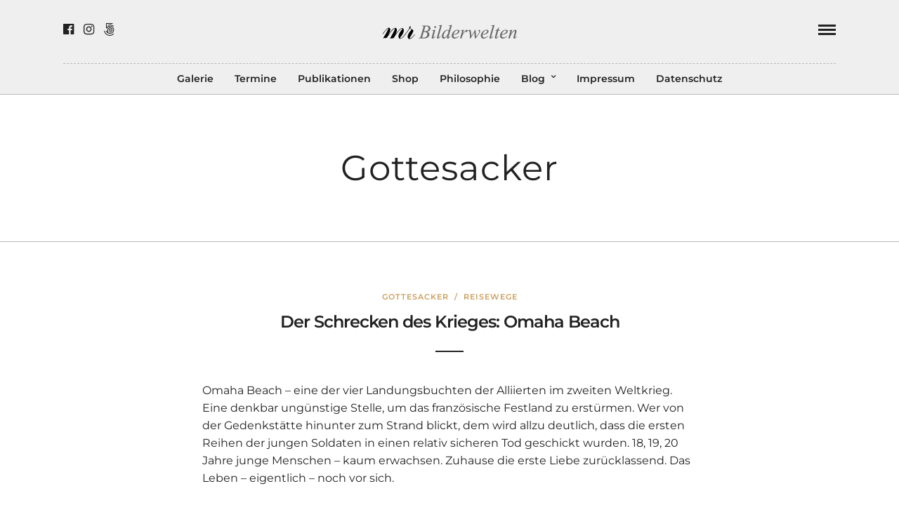

--- FILE ---
content_type: text/css
request_url: https://www.mr-bilderwelten.de/wp-content/themes/photography-child/style.css
body_size: 6950
content:
/*
Theme Name: Photography
Template: photography
Text Domain: photography-child
*/

#menu_wrapper .nav ul li ul, #menu_wrapper div .nav li ul {
    width: 220px;
}

#menu_wrapper .nav ul li ul li a, #menu_wrapper div .nav li ul li a, #menu_wrapper div .nav li.current-menu-parent ul li a {
    width: 180px;
}

blockquote {
	color: #a7a193;
	padding: 0px 10px 0px 25px;
	background: url('https://www.mr-bilderwelten.de/wp-content/uploads/2019/03/quote-back.png') no-repeat 0 0;
	font-size: 15px;
	text-transform: none;
	letter-spacing: 2px;
	font-style: italic;
	}
	
	blockquote::before, blockquote::after, q::before, q::after {
    content: "";
	margin-top: 20px;
}

.one_half.gallery2 a {
    border: grey solid 0.5px;
}

.mobx-img, .mobx-html, .mobx-video, .mobx-iframe, .mobx-error {
    border: grey solid 0.5px;
}

.ppb_subtitle.event {
    font-size: 15px;
    margin-top: 20px;
	font-weight: 400;
	text-transform: none;
}

.xxpost_info_date {
	font-style: normal;
	font-family: 'Hind', 'Helvetica Neue', Arial,Verdana,sans-serif;
	font-size: 15px;
	}
	
#page_caption.single_gallery, #page_caption.wide.single_client {
    margin-bottom: 55px;
    border-bottom: 1px solid #bab9b9;
}

#post_featured_slider {
    margin-bottom: 0px;
}

input[type="text"], input[type="password"], input[type="email"], input[type="url"], input[type="tel"], textarea, .woocommerce .quantity .qty {
    border: 1px solid black;
}

hr.title_break {
    display: flex;
    justify-content: center;
    align-items: center;

}

#page_caption.hasbg {
    xheight: 0;
	xmax-height: 0;
}

#wrapper.hasbg {
    xpadding-top: 240px !important;
}

.required {
	color: white;
	}
	
.js-gdpr-warning {
	margin-top: -30px;
	}
	
#page_content_wrapper .sidebar .content .sidebar_widget li ul, .page_content_wrapper .sidebar .content .sidebar_widget li ul {
    list-style: none;
    padding: 0px 0 0 0;
    margin: 5px 0 0px 0;
	}
	
xxh2.widgettitle {
    text-align: left !important;
    margin-bottom: -15px !important;
	border: 0px !important;
	font-size: 0px !important;
	max-height: 0px !important;
	}
	
li h2.widgettitle {
	border-top: 0px !important;
	border-left: 0px !important;
	border-right: 0px !important;
	border-bottom: 0.5px #bab9b9 dashed !important;
	}

.widget_search {
    text-align: left;
}

#searchform #s {
    text-align: left;
}

.mobx-title {
    color: #000;
	//background-color: rgba(0,0,0,0.2);
	margin-bottom: 0em;
	font-style: none;
}

#page_content_wrapper .sidebar .content .sidebar_widget li ul, .page_content_wrapper .sidebar .content .sidebar_widget li ul {
    margin: 5px 10px;
    text-align: left;
    background-color: #f0f0f0;
    text-transform: uppercase;
	margin: 5px 15px;
	font-family: Montserrat, Helvetica, Arial, sans-serif;
	font-size: 11px;
	font-weight: 600;
	letter-spacing: 1px;
}

#page_content_wrapper .sidebar .content .sidebar_widget li.widget_categories  {
    background-color: #f0f0f0;
}

.sidebar {
    margin-top: 0em;
	}
	
#categories-6, #categories-5 {
	border: 0.5px #bab9b9 dashed;
}

.single-events #page_caption {
    display: none;
}
.single-events #page_content_wrapper {
    padding-top: 165px;
}
.single-events .top_bar.hasbg {
    background: #f0efef;
}

#portfolio_filter_wrapper .gallery_type.archive {
    font-size: 0px;
}

.mobx-caption {
 	letter-spacing: 1.2px;
	font-size: 13px;
}

/* Invert header single event

.single-events .top_bar.hasbg i {
    color: #000 !important;
}

.single-events .top_bar.hasbg #menu_wrapper div .nav > li > a {
    color: #000 !important;
}

.single-events .top_bar.hasbg #mobile_nav_icon {
    border-color: #000;
}

.single-events .top_bar.hasbg #nav_wrapper {
    border-color: #ccc;
}

.logo_container .logo_wrapper.hidden {
    xxdisplay: block;
}

.single-events #custom_logo {
    display: block;
}

.single-events #custom_logo_transparent {
    display: none;
}

.single-events .top_bar.hasbg {
    border-color: #bab9b9;
}

*/

a.readmore {
  display: none !important;
}

a.more-link {
    font-size: 13px;
    margin: calc(50% - 30px) !important;
    letter-spacing: 2px;
    text-transform: uppercase;
	}

#cookie-notice {
 background-color: #f0efef !important;
 border: 1px #bab9b9 solid !important;
 color: black !important;
}

font-size: 15px !important;
}

.footer_bar_wrapper {
    border-top: 1px dashed #bab9b9 !important;
}

.page_content_wrapper {
	margin-top: 45px !important;
	}
	
.image_classic_frame {
    border: 1px solid #bab9b9 !important;
}

.post_detail {
	display: none;
	}
	
.post_detail_vis {
    font-style: oblique;
	color: #222222;
	font-size: 14px;
	text-align: center;
	margin-top: 5px;
	}
	
.event_detail {
	font-style: italic !important;
	}

@media only screen and (min-width: 880px) {
.inner_wrapper {
	width: 80% !important;
	margin-left: 10% !important;
	}
.inner {
	width: 80% !important;
	margin-left: 10% !important;
	}
	}
	
@media only screen and (min-width: 880px) and (max-width: 1240px) {
h4 {
	font-size: 18px !important;
	}
	}
	
@media only screen and (max-width: 880px) {
.one_half_65 {
width: 100% !important; 
margin: 0% !important;
	}
div.one_half_65 div.post_img.static.withdate {
    width: 100% !important;
	}
.one_half_35 {
width: 100% !important; 
margin: 0% !important;
	}	
h5.event_title {
text-align: center !important;
	}
.single-events #page_content_wrapper {
    padding-top: 55px;
	}
}

@only screen and (max-width: 767px) {
.standard_wrapper .one_half, .standard_wrapper .one_third, .standard_wrapper .one_fourth, .standard_wrapper .one_fifth {
    margin: 20px 0 0 0 !important;
	padding: 0px !important;
	}
}

.ppb_subtitle.eventdate {	
	display: none !important;
	}
	
.read_more
{
	font-size: 13px;
	margin: auto;
	margin-top: 10px;
	letter-spacing: 2px;
	text-transform: uppercase;
	text-align: center !important;
	width: 100%;
}

#page_content_wrapper.hasbg .post_caption {
    xxmargin-top: -80px !important;
	
.one_half {
	width: 38% !important;
	}
	
.one_half.last {
	width: 58% !important;
}

.one_half_65 {
	width: 63% !important;
	float: left;
    margin-right: 3.5%;
    box-sizing: border-box;
}
		
.one_half_35 {
	float: right;
    width: 33% !important;
    margin-right: 0;
    clear: right;
}

.abstand {
	padding: 0px;
	font-size: 9px;
	opacity: 0;
	}
	
.post_button_wrapper.textalignleft {
    text-align: center !important;
}

.standard_wrapper {
	width: 80% !important;
	margin-left: 10% !important;
	}
	
.ppb_header_content {
    margin-bottom: -50px !important;
}

a.fancy-gallery {
border: 1px #bab9b9 solid !important;
}

.gallery4.archive.center_display .gallery_archive_desc h4 {
	letter-spacing: 2px !important;
	}
	
.one_third.gallery3.static {
    border: 1px solid #bab9b9 !important;
	}

--- FILE ---
content_type: text/css;charset=UTF-8
request_url: https://www.mr-bilderwelten.de/wp-admin/admin-ajax.php?action=photography_custom_css
body_size: 783
content:
.portfolio_nav { display:none; }.top_bar.fixed{position: fixed;animation-name: slideDown;-webkit-animation-name: slideDown;animation-duration: 0.5s;-webkit-animation-duration: 0.5s;z-index: 999;visibility: visible !important;top: 0px;}.top_bar.fixed #menu_wrapper div .nav{margin-top: 16px;}.top_bar.fixed #searchform{margin-top: 8px;}.top_bar.fixed .header_cart_wrapper{margin-top: 21px;}.top_bar.fixed #menu_wrapper div .nav > li > a{padding-bottom: 24px;}.top_bar.fixed .logo_wrapper img{max-height: 40px;width: auto;}@media only screen and (max-width: 768px) {html[data-menu=leftmenu] .mobile_menu_wrapper{right: 0;left: initial;-webkit-transform: translate(360px, 0px);-ms-transform: translate(360px, 0px);transform: translate(360px, 0px);-o-transform: translate(360px, 0px);}}.two_cols.gallery .element:hover img, .three_cols.gallery .element:hover img, .four_cols.gallery .element:hover img, .five_cols.gallery .element:hover img, .one_half.gallery2.classic a:hover img, .one_third.gallery3.classic a:hover img, .one_fourth.gallery4.classic a:hover img{-ms-transform: scale(1);-moz-transform: scale(1);-o-transform: scale(1);-webkit-transform: scale(1);transform: scale(1);}#menu_wrapper .nav li.arrow > a:after, #menu_wrapper div .nav li.arrow > a:after{margin-top: 3px;}#page_content_wrapper .sidebar .content .sidebar_widget li h2.widgettitle, h2.widgettitle{padding: 0;border: 0;}#page_caption.hasbg .page_title_wrapper{background: rgba(0,0,0,0);}html[data-style=fullscreen] .top_bar.hasbg, .top_bar.hasbg{background: rgba(0,0,0,0.1);}.bg_gradient::after{content: "";position: absolute;top: 0;right: 0;bottom: -1px;left: 0;background: transparent;background-image: -webkit-gradient(linear,left top,left bottom,from(transparent),color-stop(60%,transparent),color-stop(66%,rgba(0,0,0,0.1)),color-stop(93%,rgba(0,0,0,0.95)),to(rgba(0,0,0,1)));background-image: -webkit-linear-gradient(transparent 0%,transparent 60%,rgba(0,0,0,0.1) 66%,rgba(0,0,0,0.95) 93%,rgba(0,0,0,1) 100%);background-image: linear-gradient(transparent 0%,transparent 60%,rgba(0,0,0,0.1) 66%,rgba(0,0,0,0.95) 93%,rgba(0,0,0,1) 100%)}body.metro-white .mobx-overlay{background-color: rgba(255,255,255,1);}@-webkit-keyframes fadeIn { from { opacity:0; } to { opacity:0.99; } }@-moz-keyframes fadeIn { from { opacity:0; } to { opacity:0.99; } }@-ms-keyframes fadeIn { from { opacity:0; } to { opacity:0.99; } }@keyframes fadeIn { from { opacity:0; } to { opacity:0.99; } } .fade-in {animation-name: fadeIn;-webkit-animation-name: fadeIn;-ms-animation-name: fadeIn;animation-duration: 0.7s;-webkit-animation-duration: 0.7s;-ms-animation-duration: 0.7s;-webkit-animation-fill-mode:forwards; -moz-animation-fill-mode:forwards;-ms-animation-fill-mode:forwards;animation-fill-mode:forwards;visibility: visible !important;}